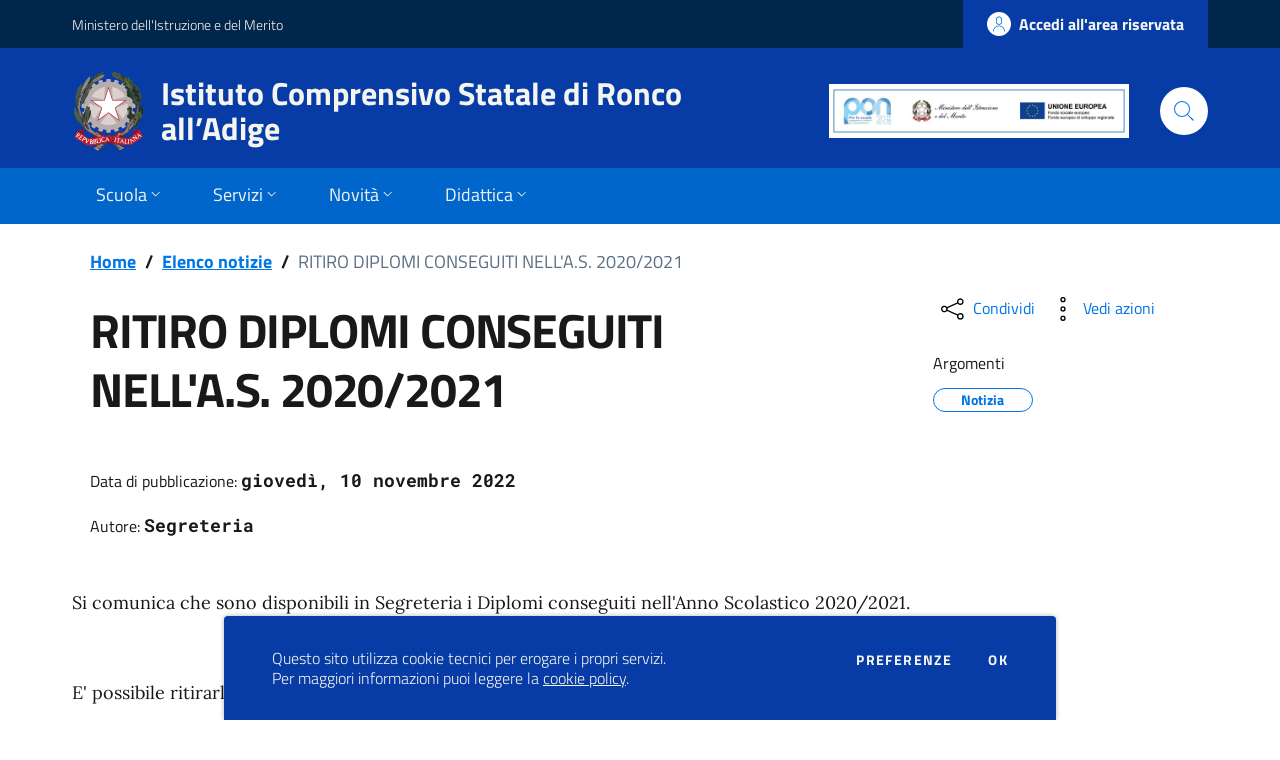

--- FILE ---
content_type: text/html; charset=UTF-8
request_url: https://ic-ronco.edu.it/notizie/197-ritiro-diplomi-conseguiti-nellas-20202021
body_size: 5240
content:
<!doctype html>
<html lang="it" style="visibility:hidden;opacity:0;">
    <head>
        <meta charset="utf-8">
        <meta name="viewport" content="width=device-width, initial-scale=1, shrink-to-fit=no">

                    <title>RITIRO DIPLOMI CONSEGUITI NELL&#039;A.S. 2020/2021 - Notizie - Istituto Comprensivo Statale di Ronco all’Adige - </title>
        
    	<link rel="icon" type="image/x-icon" sizes="16x16" href="/img/logo.svg">

        <meta name="generator" content="SCUOLASTICO 2023.01.25.1520">
        <meta name="application-name" content="SCUOLASTICO"
            data-versione="2023.01.25.1520"
            data-bootstrap-italia="1.5.2"
            data-tema="01"
            data-generazione="2026-01-20 05:29:13"
        />

        
<!-- Open Graph -->
<meta property="og:type" content="article" />
<meta property="og:url" content="https://ic-ronco.edu.it/notizie/197-ritiro-diplomi-conseguiti-nellas-20202021" />
<meta property="og:title" content="RITIRO DIPLOMI CONSEGUITI NELL&#039;A.S. 2020/2021" />
<meta property="og:description" content="" />
<meta property="og:locale" content="it" />
<meta property="og:site_name" content="Istituto Comprensivo Statale di Ronco all’Adige" />
<!-- Articolo -->
<meta property="article:published_time" content="2022-11-10 00:00:00" />
<!-- Twitter -->
<meta name="twitter:card" content="summary" />
<meta name="twitter:title" content="RITIRO DIPLOMI CONSEGUITI NELL&#039;A.S. 2020/2021" />
<meta name="twitter:description" content="" />


        <link href="/bootstrap-italia-legacy/css/bootstrap-italia.min.css?v=1.5.2" rel="stylesheet">

        <link href="/css/legacy/header.css?v=2023.01.25.1520" rel="stylesheet">
        <link href="/css/legacy/stile.css?v=2023.01.25.1520" rel="stylesheet">
        <link href="/css/legacy/pagine.css?v=2023.01.25.1520" rel="stylesheet">

        <link href="/css/scuolastico.css?v=2023.01.25.1520" rel="stylesheet">

        <link href="/css/colori-personalizzati.css?v=2023.01.25.1520" rel="stylesheet">
		
				
    </head>
	<body>
	
		<header class="it-header-wrapper it-header-sticky ">

		<div class="it-header-slim-wrapper header-first-bg-color">
		<div class="container">
			<div class="row">
				<div class="col-12">
					<div class="it-header-slim-wrapper-content">
						<a class="d-lg-block navbar-brand header-second-text-color" href="https://www.miur.gov.it/" title="Ministero dell&#039;Istruzione e del Merito" target="_blank" rel="noopener noreferrer">Ministero dell&#039;Istruzione e del Merito</a>
						<div class="header-slim-right-zone">
														
								<a class="btn btn-primary btn-icon btn-full btn-accedi d-none header-btn-login" href="/login" title="Accedi all'area riservata">
									<span class="rounded-icon">
										<svg class="icon icon-user">
											<use xlink:href="/bootstrap-italia-legacy/svg/sprite.svg#it-user"></use>
										</svg>
									</span>
									<span class="d-none d-lg-block">Accedi all'area riservata</span>
								</a>

								<div class="nav-item dropdown d-none header-btn-logout">
									<a aria-expanded="false" class="nav-link dropdown-toggle" data-toggle="dropdown" href="#" title="Menu utente">
										<span class="header-btn-logout-username"></span>
										<svg class="icon icon-white d-none d-lg-block">
											<use xlink:href="/bootstrap-italia-legacy/svg/sprite.svg#it-expand"></use>
										</svg>
									</a>
									<div class="dropdown-menu">
										<div class="row">
											<div class="col-12">
												<div class="link-list-wrapper">
													<ul class="link-list">
														<li>
															<a class="list-item" href="#" title="Logout" onclick="event.preventDefault(); document.getElementById('logout-form').submit();"><span>Esci</span></a>
														</li>
													</ul>
													<form id="logout-form" action="/logout" method="POST" style="display: none;">
														<input type="hidden" name="_token" value="">
													</form>
												</div>
											</div>
										</div>
									</div>
								</div>

													</div>
					</div>
				</div>
			</div>
		</div>
	</div>
		
	<div class="it-nav-wrapper  header-con-pon ">

		<div class="it-header-center-wrapper header-second-bg-color">
			<div class="container">
				<div class="row">
					<div class="col-12">
						<div class="it-header-center-content-wrapper">
							
							<div class="it-brand-wrapper">
								<a href="/">
									
																		<img alt="Logo dell'istituto" class="icon" src="/img/logo.svg" loading="lazy">
									
									<div class="it-brand-text">
										<h2 class="no_toc header-second-text-color">Istituto Comprensivo Statale di Ronco all’Adige</h2>
										<h3 class="no_toc header-second-text-color">
																							<span class="sr-only">seconda riga dell'intestazione</span>
																					</h3>
									</div>

								</a>
							</div>

							<div class="it-right-zone">
								
																											<div class="d-flex">
											<a aria-label="PON" title="PON" style="white-space: nowrap;text-decoration: none;" href="http://ic-ronco.edu.it/pagina/179">
												  												 <img alt="PON" class="img-fluid logo-pon" src="/img/PON/logo_PON-MIM-FSE-FESR.jpg" loading="lazy"> 											</a>
										</div>
																	
								<div class="it-search-wrapper d-none d-md-block">
									<span class="d-none header-second-text-color">Cerca</span>
									<a aria-label="Cerca" title="Cerca" class="search-link rounded-icon" href="/cerca">
										<svg class="icon">
											<use xlink:href="/bootstrap-italia-legacy/svg/sprite.svg#it-search"></use>
										</svg>
									</a>
								</div>

							</div>

						</div>
					</div>
				</div>
			</div>
		</div>

		<div class="it-header-navbar-wrapper header-third-bg-color">
			<div class="container">
				<div class="row">
					<div class="col-12">
						<nav class="navbar navbar-expand-lg has-megamenu">
							<button aria-controls="navMenuPrincipale" aria-expanded="false" aria-label="Toggle navigation" class="custom-navbar-toggler" data-target="#navMenuPrincipale" type="button">
								<svg class="icon header-second-fill-color">
									<use xlink:href="/bootstrap-italia-legacy/svg/sprite.svg#it-burger"></use>
								</svg>
							</button>
							<div class="navbar-collapsable" id="navMenuPrincipale">
								<div class="overlay"></div>
								<div class="close-div sr-only">
									<button class="btn close-menu" type="button">
										<span class="it-close"></span>close
									</button>
								</div>
								<div class="menu-wrapper">
									<ul class="navbar-nav" id="menu-principale">

										<li class="nav-item d-lg-none">
											<a aria-label="Cerca" title="Cerca" class="nav-link rounded-icon link-cerca" href="/cerca">
												<svg class="icon">
													<use xlink:href="/bootstrap-italia-legacy/svg/sprite.svg#it-search"></use>
												</svg>
												<span>Cerca</span>
											</a>
										</li>

										<li class="nav-item menu-placeholder" style="visibility: hidden;">
											<a class="nav-link">
												<span>Caricamento in corso del menu...</span>
											</a>
										</li>

										<!-- Menu header -->
										
									</ul>
								</div>
							</div>
						</nav>
					</div>
				</div>
			</div>
		</div>

	</div>

</header>		
		<main>
            
	<div class="container px-4 my-4" id="container-news-dettaglio">

		<div class="row">
			<div class="col px-lg-4">
				<nav class="breadcrumb-container" aria-label="breadcrumb">
					<ol class="breadcrumb p-0">
						<li class="breadcrumb-item"><a title="Home" class="breadcrumblink" href="/">Home</a><span class="separator">/</span></li>
						<li class="breadcrumb-item"><a title="Elenco notizie" class="breadcrumblink" href="/notizie">Elenco notizie</a><span class="separator">/</span></li>
						<li class="breadcrumb-item active" aria-current="page"><a title="RITIRO DIPLOMI CONSEGUITI NELL&#039;A.S. 2020/2021">RITIRO DIPLOMI CONSEGUITI NELL&#039;A.S. 2020/2021</a></li>
					</ol>
				</nav>
			</div>
		</div>

		<div class="row">
			<div class="col-lg-8 px-lg-4 py-lg-2">
				<h1>RITIRO DIPLOMI CONSEGUITI NELL&#039;A.S. 2020/2021</h1>
				<p></p>
				<div class="row mt-5 mb-4">
					<div class="col-12">
						<p>
							<small>Data di pubblicazione:</small>
							<span class="font-weight-semibold text-monospace">giovedì, 10 novembre 2022</span>
						</p>
					</div>
					<div class="col-12">
						<p>
							<small>Autore:</small>
							<span class="font-weight-semibold text-monospace">Segreteria</span>
						</p>
					</div>
				</div>
			</div>
			<div class="col-lg-3 offset-lg-1">
				<div class="dropdown d-inline">
					<button class="btn btn-dropdown btn-dropdown-social dropdown-toggle" type="button" id="shareActions" data-toggle="dropdown" aria-haspopup="true" aria-expanded="false">
						<svg class="icon"><use xlink:href="/bootstrap-italia/svg/sprite.svg#it-share"></use></svg>
						<small>Condividi</small>
					</button>
					<div class="dropdown-menu shadow-lg" aria-labelledby="shareActions">
						<div class="link-list-wrapper">
							<ul class="link-list">
								<li>
									<a class="list-item" href="https://facebook.com/sharer/sharer.php?u=https://ic-ronco.edu.it/notizie/197-ritiro-diplomi-conseguiti-nellas-20202021" target="_blank" rel="noopener noreferrer" aria-label="Share on Facebook">
										<svg class="icon"><use xlink:href="/bootstrap-italia/svg/sprite.svg#it-facebook"></use></svg>
										<span>Facebook</span>
									</a>
								</li>
								<li>
									<a class="list-item" href="https://twitter.com/intent/tweet/?text=RITIRO DIPLOMI CONSEGUITI NELL&#039;A.S. 2020/2021+https://ic-ronco.edu.it/notizie/197-ritiro-diplomi-conseguiti-nellas-20202021" target="_blank" rel="noopener noreferrer" aria-label="Share on Twitter">
										<svg class="icon"><use xlink:href="/bootstrap-italia/svg/sprite.svg#it-twitter"></use></svg>
										<span>Twitter</span>
									</a>
								</li>
								<li>
									<a class="list-item" href="http://www.linkedin.com/shareArticle?mini=true&amp;url=https://ic-ronco.edu.it/notizie/197-ritiro-diplomi-conseguiti-nellas-20202021&amp;title=RITIRO DIPLOMI CONSEGUITI NELL&#039;A.S. 2020/2021&amp;ro=false&amp;source=Istituto Comprensivo Statale di Ronco all’Adige" target="_blank" rel="noopener noreferrer">
										<svg class="icon"><use xlink:href="/bootstrap-italia/svg/sprite.svg#it-linkedin"></use></svg>
										<span>Linkedin</span>
									</a>
								</li>
								<li>
									<a class="list-item" href="whatsapp://send?text==https://ic-ronco.edu.it/notizie/197-ritiro-diplomi-conseguiti-nellas-20202021" target="_blank" rel="noopener noreferrer" aria-label="Share on Whatsapp">
										<svg class="icon"><use xlink:href="/bootstrap-italia/svg/sprite.svg#it-whatsapp"></use></svg>
										<span>Whatsapp</span>
									</a>
								</li>
							</ul>
						</div>
					</div>
				</div>
				<div class="dropdown d-inline">
					<button class="btn btn-dropdown btn-dropdown-social dropdown-toggle" type="button" id="viewActions" data-toggle="dropdown" aria-haspopup="true" aria-expanded="false">
						<svg class="icon"><use xlink:href="/bootstrap-italia/svg/sprite.svg#it-more-items"></use></svg>
						<small>Vedi azioni</small>
					</button>
					<div class="dropdown-menu shadow-lg" aria-labelledby="viewActions" x-placement="bottom-start">
						<div class="link-list-wrapper">
							<ul class="link-list">
								<li>
									<a class="list-item" href="mailto:?subject=RITIRO DIPLOMI CONSEGUITI NELL&#039;A.S. 2020/2021&amp;body=RITIRO DIPLOMI CONSEGUITI NELL&#039;A.S. 2020/2021 https://ic-ronco.edu.it/notizie/197-ritiro-diplomi-conseguiti-nellas-20202021">
										<svg class="icon"><use xlink:href="/bootstrap-italia/svg/sprite.svg#it-mail"></use></svg>
										<span>Invia</span>
									</a>
								</li>
							</ul>
						</div>
					</div>
				</div>
				<div class="mt-4 mb-4">
					<h6><small>Argomenti</small></h6>
											<div class="chip chip-simple chip-primary">
							<span class="chip-label">Notizia</span>
						</div>
									</div>
			</div>
		</div>

				
				
		<div class="text-serif"><p>Si comunica che sono disponibili in Segreteria i Diplomi conseguiti nell'Anno Scolastico 2020/2021.</p>

<p> </p>

<p>E' possibile ritirarli <u><strong>negli orari di apertura al pubblico</strong></u> :</p>

<p>Da Lunedì a Venerdì dalle ore 12:30 alle ore 13:30</p>

<p>Lunedì e Mercoledì dalle 15:00 alle 16:00</p>
</div>
		
				
		<div>
			<a href="/notizie" class="btnblocco border btn mt-4" title="Elenco notizie"><svg class="icon iconblocco"><use xlink:href="/bootstrap-italia/svg/sprite.svg#it-chevron-left"></use></svg></a>
			<a href="/" class="btnblocco border btn mt-4" title="Torma alla Home"><svg class="icon iconblocco"><use xlink:href="/bootstrap-italia/svg/sprite.svg#it-pa"></use></svg></a>
		</div>
	</div>

        </main>

        <footer class="it-footer">
    
    <div class="it-footer-main footer-background">
        <div class="container">
        
            <section>
                <div class="row clearfix">
                    <div class="col-sm-12">
                        <div class="it-brand-wrapper">
                            <a title="Istituto Comprensivo Statale di Ronco all’Adige" href="/">
                                                                    <img alt="Logo dell'istituto" class="img-fluid mr-3 img-header-centrale" src="/img/logo.svg" loading="lazy">
                                                                <div class="it-brand-text">
                                    <h2 class="no_toc footer-link-color">Istituto Comprensivo Statale di Ronco all’Adige</h2>
                                    <h3 class="no_toc pt-1 footer-link-color">
                                                                                    <span class="sr-only">seconda riga dell'intestazione</span>
                                                                            </h3>
                                </div>
                            </a>
                        </div>
                    </div>
                </div>
            </section>

            <section>
                <div class="row">
                    
                                        <div class="col-lg-4 col-md-4 col-sm-12 pb-2">
                        <h4>
                            <a title="Sezione: Comunichiamo" class="footer-link-color">Comunichiamo</a>
                        </h4>
                        <div class="link-list-wrapper">
                            <ul class="footer-list link-list clearfix">
                                                                    <li><a href="/notizie" title="Vai alla pagina: Elenco notizie" class="list-item footer-link-color">Notizie</a></li>
                                                                                                                                    <li><a href="/calendario-eventi" title="Vai alla pagina: Elenco eventi" class="list-item footer-link-color">Eventi</a></li>
                                                                                                    <li><a href="/calendario-scadenze" title="Vai alla pagina: Elenco scadenze" class="list-item footer-link-color">Scadenze</a></li>
                                                                                                    <li><a href="/galleria-foto" title="Vai alla pagina: Galleria foto" class="list-item footer-link-color">Galleria foto</a></li>
                                                            </ul>
                        </div>
                    </div>
                    
                                            <div class="col-lg-4 col-md-4 col-sm-12 pb-2">
                                                            <h4>
                                    <a title="Sezione: Pubblicità legale" class="footer-link-color">Pubblicità legale</a>
                                </h4>
                                <div class="link-list-wrapper">
                                    <ul class="footer-list link-list clearfix">
                                                                                    <li><a href="/albo-online" title="Vai alla pagina: Albo online" class="list-item footer-link-color">Albo online</a></li>
                                                                                                                            <li><a href="/amministrazione-trasparente" title="Vai alla pagina: Amministrazione trasparente" class="list-item footer-link-color">Amministrazione trasparente</a></li>
                                                                            </ul>
                                </div>
                                                                                </div>
                                        
                                                                    <div class="col-lg-4 col-md-4 col-sm-12 pb-2">
                            <h4>
                                <a title="Sezione: Dati aggiuntivi" class="footer-link-color">Dati aggiuntivi</a>
                            </h4>
                            <div class="link-list-wrapper">
                                <ul class="footer-list link-list clearfix">
                                                                            <li><span title="OBIETTIVI DI ACCESSIBILITA&#039;: https://form.agid.gov.it/view/c0926400-0bb9-11f0-80a3-273a47b27d9a" class="list-item footer-link-color"><strong>OBIETTIVI DI ACCESSIBILITA&#039;:</strong> <a href="https://form.agid.gov.it/view/c0926400-0bb9-11f0-80a3-273a47b27d9a" target="_blank" rel="noopener noreferrer" class="d-inline-block footer-link-color">https://form.agid.gov.it/view/c0926400-0bb9-11f0-80a3-273a47b27d9a</a></span></li>
                                                                            <li><span title="DICHIARAZIONE DI ACCESSIBILITA&#039;: https://form.agid.gov.it/view/e0706c70-9464-11f0-aa0b-e50734868267" class="list-item footer-link-color"><strong>DICHIARAZIONE DI ACCESSIBILITA&#039;:</strong> <a href="https://form.agid.gov.it/view/e0706c70-9464-11f0-aa0b-e50734868267" target="_blank" rel="noopener noreferrer" class="d-inline-block footer-link-color">https://form.agid.gov.it/view/e0706c70-9464-11f0-aa0b-e50734868267</a></span></li>
                                                                            <li><span title="PRIVACY POLICY DEL SITO WEB: https://ic-ronco.edu.it/pagina/6/privacy-policy-sito-web" class="list-item footer-link-color"><strong>PRIVACY POLICY DEL SITO WEB:</strong> <a href="https://ic-ronco.edu.it/pagina/6/privacy-policy-sito-web" target="_blank" rel="noopener noreferrer" class="d-inline-block footer-link-color">https://ic-ronco.edu.it/pagina/6/privacy-policy-sito-web</a></span></li>
                                                                    </ul>
                            </div>
                        </div>
                    
                </div>
            </section>

                            <section class="border-top py-4">
                    <div class="row">

                        <div class="col-lg-4 col-md-4 col-sm-12 pb-2">
                            <h4>
                                <a title="Sezione: Istituto" class="footer-link-color">Istituto</a>
                            </h4>
                            <div class="link-list-wrapper">
                                <ul class="footer-list link-list clearfix">
                                    <li><a href="/dove-siamo" title="Vai alla pagina: Dove siamo" class="list-item footer-link-color"><strong>Istituto Comprensivo Statale di Ronco all’Adige</strong></a></li>
                                    <li><a class="list-item footer-link-color">Viale Vittorio Veneto, 19</a></li>
                                    <li><a class="list-item footer-link-color">37055 - Ronco all&#039;Adige (VR)</a></li>
                                                                        <li><a class="list-item footer-link-color pt-2">Codice Fiscale: 80020280238 </a></li>
                                                                    </ul>
                            </div>
                        </div>

                                                <div class="col-lg-4 col-md-4 col-sm-12 pb-2">
                            <h4>
                                <a title="Sezione: Contatti" class="footer-link-color">Contatti</a>
                            </h4>
                            <div class="link-list-wrapper">
                                <ul class="footer-list link-list clearfix">
                                                                            <li><a title="Telefono" class="list-item footer-link-color">Telefono: 045-6615376</a></li>
                                                                                                                                                    <li><a title="Invia una email" href="mailto:vric816001@istruzione.it" class="list-item footer-link-color">Email: vric816001@istruzione.it</a></li>
                                                                                                                <li><a title="Invai una email alla PEC" href="mailto:vric816001@pec.istruzione.it " class="list-item footer-link-color">PEC: vric816001@pec.istruzione.it </a></li>
                                                                    </ul>
                            </div>
                        </div>
                        
                        <div class="col-lg-4 col-md-4 pb-2">
                                                        <div class="pb-2">
                                <h4>
                                    <a title="Vai alla pagina: Contattaci" class="footer-link-color">Contattaci</a>
                                </h4>
                                <div class="link-list-wrapper">
                                    <ul class="footer-list link-list clearfix">
                                        <li><a href="/contattaci" title="Vai alla pagina: Contatti utili" class="list-item footer-link-color">Contatti utili</a></li>
                                    </ul>
                                </div>
                            </div>
                        </div>

                    </div>
                </section>
            
        </div>
    </div>

    <div class="it-footer-small-prints clearfix footer2-background">
        <div class="container">
            <p class="sr-only footer-link-color">Sezione Link Utili</p>
            <ul class="it-footer-small-prints-list list-inline mb-0 d-flex flex-column flex-md-row">
                <li class="list-inline-item"><a class="footer-link-color" title="Gestisci le preferenze dei cookie" style="cursor: pointer;" onclick="ScuolasticoCookie.showPreference();">Gestione cookie</a></li>
                <li class="list-inline-item"><a class="footer-link-color" href="/cookie" title="Vai alla pagina: Cookie policy">Cookie policy</a></li>                <li class="list-inline-item"><a class="footer-link-color" href="/privacy" title="Vai alla pagina: Privacy">Privacy</a></li>                <li class="list-inline-item"><a class="footer-link-color" href="/note-legali" title="Vai alla pagina: Note Legali">Note legali</a></li>
                <li class="list-inline-item"><a class="footer-link-color" href="/accessibilita" title="Vai alla pagina: Accessibilità">Accessibilità</a></li>
                                <li class="list-inline-item"><a class="footer-link-color" href="/mappa" title="Vai alla pagina: Mappa del sito">Mappa del sito</a></li>            </ul>
            <div class="pl-3 pr-3 pt-2 pb-2 text-right border-top">
                <small class="footer-link-color">
                    Sito web realizzato con CMS <a title="Vai alla pagina dei credits" href="/credits" class="footer-link-color font-weight-bold"><img alt="Logo di SCUOLASTICO" class="icon icon-xs" src="/img/scuolastico-ico.png" loading="lazy"> SCUOLASTICO</a> su template <a title="Vai al sito Designers Italia" class="footer-link-color font-weight-bold" target="_blank" rel="noopener noreferrer" href="https://designers.italia.it/progetti/siti-web-scuole/"><svg class="icon icon-xs icon-white bg-agid" style="padding: 1px;"><use xlink:href="/bootstrap-italia-legacy/svg/sprite.svg#it-designers-italia"></use></svg> Designers Italia</a>
                </small>
            </div>
        </div>
    </div>

</footer>
        <a title="Torna su" style="cursor: pointer;" aria-hidden="true" data-attribute="back-to-top" class="arrowtop back-to-top shadow">
		  <svg class="icon icon-light"><use xlink:href="/bootstrap-italia-legacy/svg/sprite.svg#it-collapse"></use></svg>
	    </a>

        <script>window.__PUBLIC_PATH__ = '/bootstrap-italia-legacy/fonts'</script>
        <script src="/bootstrap-italia-legacy/js/bootstrap-italia.bundle.min.js?v=1.5.2"></script>

        <script src="/js/scuolastico.js?v=2023.01.25.1520"></script>
        <script src="/js/scuolastico-cookie.js?v=2023.01.25.1520"></script>
		
				
		<script>
        $(document).ready(function(){
            $('html').css('visibility', 'visible').css('opacity', '1');
            var paramsScuolastico = {};
                            paramsScuolastico.versione = '01';
                                        paramsScuolastico.cBanner = '1';
                                                                                                paramsScuolastico.checkAR = true;
                        scuolasticoLoadInfo(paramsScuolastico);
        });
        </script>
    </body>
</html>

--- FILE ---
content_type: text/css
request_url: https://ic-ronco.edu.it/css/legacy/header.css?v=2023.01.25.1520
body_size: 1158
content:
/* --------------------------------------------------------
 * Theme Name: SCUOLASTICO
 * Theme URI: https://www.scuolastico.it/
 * Author: Karon S.r.l.
 * Author URI: https://www.karon.it/
 * --------------------------------------------------------
 */
#dropdownMenuDX:hover,
#dropdownMenuOX:hover,
#dropdownMenuSX:hover{
    cursor: pointer;
    text-decoration: underline;
}

.dropshadow{
    margin: 0; 
    box-shadow: 1px 1px 9px rgb(180,180,180);
}

#dropdown01:hover{
    cursor: pointer;
    text-decoration: underline;
}

.logo-poc {
    max-height: 72px;
}
.logo-pon {
    max-width: 300px;
}
@media screen and (max-width: 1199px) {
    .logo-poc {
        max-height: 50px;
    }
    img.logo-poc + img.logo-pon {
        max-width: 205px;
    }
}
@media screen and (max-width: 991px) {
    .logo-poc {
        max-height: 27px;
    }
    .logo-pon {
        max-width: 150px;
    }
    img.logo-poc + img.logo-pon {
        max-width: 115px;
    }
    .header-con-pon .it-brand-text h2 {
        font-size: 1em !important;
    }
}
@media screen and (max-width: 575px) {
    .logo-poc {
        max-height: 20px;
    }
    .logo-pon {
        max-width: 100px;
    }
    img.logo-poc + img.logo-pon {
        max-width: 85px;
    }
    .header-con-pon .it-brand-text h2 {
        font-size: .75em !important;
    }
}

@media screen and (min-width: 992px) {
    #navMenuPrincipale .nav-item.dropdown.megamenu .dropdown-menu {
        max-height: 500px;
        overflow-y: auto;
        box-shadow: 0px 12px 12px 0px rgba(30, 40, 50, 0.2);
    }
}

.it-header-wrapper .it-brand-wrapper a .icon {
    width: unset !important;
}

.dropdown-menu::before {
    display: none !important;
}
.header-login .dropdown-menu {
    height: unset;
    box-shadow: 0px 0px 6px rgba(0,0,0,0.4);
}

.padding-0{
    padding: 0px !important;
}

.padding-bootstrap-menu{
    padding: .5rem .5rem !important;
}

.padding-bootstrap-italia{
    padding-top: 24px !important;
    padding-bottom: 24px !important;
}

@media screen and (max-width: 991px) {
    .padding-bootstrap-italia{
        padding-top: 0px !important;
        padding-bottom: 0px !important;
    }
    .it-header-center-wrapper{
        height: unset;
        min-height: 80px;
    }
}

.icon-login-smaller{
    fill: white;
}

@media screen and (max-width: 1000px) {
    .menu-logout{
        position: absolute !important;
    }
}

.menu-logout{
    padding: 0px !important;
}

#header-centrale{
	padding: 1.5rem 0;
}

.it-search-wrapper{
    margin-left: 15px !important;
}

.form-ricerca-sito {
    border: 1px solid silver;
}

.clearfix{
	display: block;
	clear: both;
}

.it-header-slim-wrapper .it-header-slim-wrapper-content .navbar-brand {
	text-overflow: ellipsis;
	overflow: hidden;
}

/* @media */
@media screen and (max-width: 575px) {
    .navbar .dropdown-menu .link-list-wrapper{
        padding: 0px !important;
        margin: 0px !important;
    }
}

@media screen and (min-width: 481px) {
    #img-header{
        padding-right: 24px;
    }
}

/* CSS ICONE */
.dropdown-toggle::before{
    width: 23px;
}
  
.collapse-header [data-toggle="collapse"]:hover{
    background-color: white !important;
    border-top: 1px solid #e3e4e6;
}

/* Nome scuola nell'header */
.denominazione-istituto-bootstrap{
    font-size: 1.5em;
    font-weight: 600;
    letter-spacing: unset;
    line-height: 1.1;
}

/* Luogo scuola nell'header */
.denominazione-luogo-bootstrap{
    font-size: .889em;
    font-weight: 400;
    letter-spacing: unset;
    line-height: 1.1;
}

/* menu nuovo bootstrap italia */
.link-underline:hover{
    text-decoration: underline !important;
}

.header-navbar-responsive{
    background-color: #000;
}

--- FILE ---
content_type: text/css
request_url: https://ic-ronco.edu.it/css/legacy/stile.css?v=2023.01.25.1520
body_size: 2656
content:
/* --------------------------------------------------------
 * Theme Name: SCUOLASTICO
 * Theme URI: https://www.scuolastico.it/
 * Author: Karon S.r.l.
 * Author URI: https://www.karon.it/
 * --------------------------------------------------------
 */

/* css per la page error */
#section-page{
	min-height: 500px;
}

/* css per il body */
.breadcrumb{
	padding: 0px !important;
}

/*  css per index-eventi*/
.div-img-eventi-index{
	max-width: 50%;
	max-height: 50%;
}

.index-eventi-background{
    background-color: #cacacc;
}

/* CSS PER LA PAGINA GALLERIA 
#section-gallery{
	background-color: #444e57;
} */
.li-img-scorrevoli{
    border: 0px !important;
}

.btngallery:hover{
	text-decoration: underline;
}

#carousel-home-fotogallery.carousel {
    padding: 4em 1em 3em;
}

#carousel-home-fotogallery .carousel-item img {
	max-height: 100%;  
	max-width: 100%; 
	position: absolute;  
	top: 0;  
	bottom: 0;  
	left: 0;  
	right: 0;  
    margin: auto;
}

#carousel-home-fotogallery .carousel-item {
    height: 600px;
}

@media screen and (min-width: 768px) and (max-width: 1200px) {
	#carousel-home-fotogallery .carousel-item {
        height: 500px;
    }
}

@media screen and (max-width: 768px) {
	#carousel-home-fotogallery .carousel-item {
        height: 300px;
    }
}

/* CSS PER LA PAGINA DEGLI EVENTI */
.img-evento{
    max-width: 100%;
    max-height: 225px;
}

/* CSS PER IL BANNER IMMAGINI */
#myCarouselHeader{
    height: 400px;
    background-color: transparent !important;
    padding: 0px;
    text-align: center;
    overflow: hidden;
    z-index: 9;
}

@media screen and (max-width: 475px) {
    #myCarouselHeader{
        height: 165px !important;
    }
}

@media screen and (max-width: 800px) {
    #myCarouselHeader{
        height: 335px !important;
    }
}

@media screen and (max-width: 575px) {
    #myCarouselHeader{
        height: 180px !important;
    }
}

#myCarouselHeader .carousel-inner {
    height: 100%;
}

#myCarouselHeader .carousel-item {
    background-size: cover;
    background-position: 50% 50%;
    width: 100%;
    height: 100%;
}

#myCarouselHeader .carousel-item img{
    visibility:hidden;
}

@media screen and (max-width: 480px) {
    #a-desc-shool{
        font-size: 10px !important;
        padding: 0px !important;
    }
}

/* CSS PER LA PAGINA DEI LINK UTILI */

.imglink{
    width: 100%;
    height: 250px;
	border: 0px !important;
	text-align: center;
	margin-bottom: -1rem !important;
	background-color: transparent !important;
}

.banner-link{
	max-width: 100%;
	max-height: 250px;
  	display: block;
  	margin:0 auto;
	text-align: center;
	position: absolute;
    margin: auto;
    top: 0;
    left: 0;
    right: 0;
    bottom: 0;
    transition: transform .3s;
}
.banner-link:hover {
    transform: scale(1.1);
}

#linkUtili .carousel-indicators {
    position: unset;
}

#arrowleft{
    right: auto; 
    align-items: center; 
    cursor: pointer;
	left: 2em;
}
#arrowright{
    align-items:center; 
    right: 2em; 
    cursor: pointer;
}
#linkUtili{
    background-color: transparent;
    padding: 0 5em 0 5em !important;
}
.carousel-indicators .link-indicators{
    width: 20px; 
 	height: 20px; 
    border-radius: 5em;
}
.shadow-card{
    box-shadow: 0px 0px 9px 2px rgb(180,180,180);
}
.tdspace{
    white-space: nowrap;
}
.img_menu{
    width: 100%;
}				
.img_pagina{
    width: 100%;
}

/*CSS PER LA PAGINA ALBUMDETTAGLIO */
.figure-img{
	height: 250px;
    text-align: center;
    border-radius: 9px !important;
}

#ulalbum{
    list-style: none;
}

.figure, figure-caption{
    text-align: center;
}

/*CSS PER LA PAGINA DELLE NEWS e COMUNICATI */
.it-hero-text-wrapper .no_toc a.titolo-news {
    color: rgb(255, 255, 255);
    text-decoration: none;
}
.it-hero-text-wrapper .no_toc a.titolo-news:hover {
    color: rgb(211, 211, 211);
    text-decoration: underline;
}
.no_toc a.titolo-news {
    text-decoration: none;
}
.no_toc a.titolo-news:hover {
    text-decoration: underline;
}

/* Aggiornata libreria bootstrap, eliminare lo spazio che crea nelle .card */
.card::after{
    display: none !important;
}
.cardborder{
    border: 1px solid #d9dadb !important;
}

.img-contain .img-responsive-wrapper .img-responsive .img-wrapper img {
    object-fit: contain;
}

fieldset.scheduler-border {
    border: 1px groove silver !important;
    padding: 0 1.4em 0.4em 1.4em !important;
    margin: 0 0 1.5em 0 !important;
	background-color: #e3e4e6;
	box-shadow: 3px 3px 9px #b3b3b3;
}

.allegato-news{
    list-style: none;
}

legend.scheduler-border {
    width:inherit; /* Or auto */
    padding:0 10px; /* To give a bit of padding on the left and right */
    border-bottom:none;
    font-size: 1.2em !important;
    font-weight: bold !important;
    text-align: left !important;
}

.btn-sm:hover{
    text-decoration: underline;
}

.myImg{
    max-width: 100% !important;
	max-height: 100% !important;
}

.div-img{
	max-width: 50%;
	max-height: 40%;
}

.pagination-total{
    font-size: .88889rem;
    font-weight: 600;
    color: #5b6f82;
}

.img-opacity-news:hover{
	opacity: 0.7;
	transition-duration: 0.3s;
}

/* Tag News */
.fake-btn{
    background-color: white;
    border: none;
    padding: 0px;
}

button:focus {
    outline: dotted 0px !important;
}

#shadow-navbar-second {
    z-index: 16 !important; 
    z-index: 1; 
    box-shadow: 0 5px 5px 0 rgba(80, 80, 80, 0.35);
}

.btn-cerca {
    border-bottom-left-radius: 0px;
    border-top-left-radius: 0px;
    border-radius: 0px !important;
    background-color: rgb(255, 255, 255);
    width: 40px;
}
.btn-cerca:hover {
    background-color: rgb(255, 255, 255);
}
.btn:focus {
    -webkit-box-shadow: none !important;
    box-shadow: none !important;
}

/* Header */

.img-header-centrale {
    max-height: 70px;
}
#img-header-menu {
    max-height: 32px;
}
.dropdown01 {
    color: white !important;
}
.dropdown01:hover {
    text-decoration: underline;
}
.btn-mobile-search {
    width: 48px;
    height: 48px;
    border-radius: 24px;
    padding: 0px;
}
.form-ricerca-sito {
    border: 1px solid rgb(255, 255, 255);
    border-radius: 2px;
    border-bottom: none !important;
    overflow: hidden;
}
.form-ricerca-sito .form-control::placeholder {
    font-size: smaller;
}

.arrowtop:hover{
    opacity: 1;
}
.arrowtop span{
    color: #fff !important;
    padding-top: 15px;
}

/* 100% Image Width on Smaller Screens */
@media only screen and (max-width: 767px){
    .arrowtop span{
        padding-top: 10px;
    }
    
}

.card-title-news{
    font-weight: 600;
    line-height: 1.5;
}

.arrowtop {
    opacity: 0.7;
}

/* amministrazione trasparente */

.collapse-header .li-amministrazione-trasparente{
    width: 100%;
    text-align: left;
    background-color: transparent;
    border-top: 1px solid #e3e4e6;
    padding-top: 14px;
    padding-bottom: 14px;
    padding-right: 0px !important;
    padding-left: 0px !important;
    cursor: pointer;
    color: #5c6f82;
    font-weight: 600;
    list-style: none;
}

.li-figli-con-sottofigli{
    padding: 0px !important;
    border: 0px !important;
}

.li-figli-con-sottofigli:hover{
    border: 0px !important;
}

.li-figli-senza-figli{
    font-weight: 600;
}

/* Albo online */

.table-albo {
    white-space: nowrap;
}

#icon-albo-archivio-filtro{
    float: right;
}

#div-albo-archivio-filtro{
    box-shadow: 0 3px 5px 0 rgba(0,1,0,0.35);
    cursor: pointer;
    background-color: #E7E8E8; 
}

#h5-albo-archivio-filtro:hover{
    text-decoration: underline;
}

#nav-pagination-albo button:hover{
    text-decoration: underline;
}

#second-nav-pagination-albo button:hover{
    text-decoration: underline;
}

.tr-albo-online:hover{
    background-color: #E7E8E8 !important;
}

.input-albo-online {
    border: 0px !important;
    font-weight: 700;
}

/* icone bootstrap italia v.1.2.3 colore */
.icon-clock{
    fill: #5a768a !important;
}
.icon-continua{
    fill: white !important;
}
.icon-contattaci{
    fill: black !important;
}

/* footer */
.footer-list a:not([href]):hover {
    text-decoration: none !important;
}

/* credits */
.logo{
    width: 100%;
}
.desckaron{
    list-style-type: none;
    padding-left: 0 !important;
}

.td-eventi:hover .span-eventi{
    background-color: #BAD5E6;
    cursor: pointer;
}

.td-eventi{
    font-size: 13px;
}

.span-eventi{
    display: inline-block;
    width: 32px;
    height: 32px;
    line-height: 32px;
    border-radius: 50px;
    text-align: center;
    -webkit-transition: .3s;
    transition: .3s;
    color: #435e7f !important; 
}

.calendario-link{
    color: #435e7f !important; 
}

.calendario-mesi{
    font-size: 13px;
}

.span-eventi-festivita{
    display: inline-block;
    width: 32px;
    height: 32px;
    line-height: 32px;
    border-radius: 50px;
    text-align: center;
    -webkit-transition: .3s;
    transition: .3s;
    color: white !important;
    cursor: pointer;
}

.calendario-icon-mese{
    fill: #435e7f !important;
}

.span-evento-active {
    color: white !important;
}

@media only screen and (max-width: 700px){
    .padding-1{
        padding: 8px !important;
    }
}

@media only screen and (max-width: 395px){
    .padding-1{
        padding: 2px !important;
    }
}

--- FILE ---
content_type: text/css
request_url: https://ic-ronco.edu.it/css/legacy/pagine.css?v=2023.01.25.1520
body_size: 599
content:
/* --------------------------------------------------------
 * Theme Name: SCUOLASTICO
 * Theme URI: https://www.scuolastico.it/
 * Author: Karon S.r.l.
 * Author URI: https://www.karon.it/
 * --------------------------------------------------------
 */
#articolo-dettaglio-testo .lineright {
    border-right:1px solid #e5e5e5
}
#articolo-dettaglio-testo .linetop {
    border-top:1px solid #e5e5e5
}
#articolo-dettaglio-testo .linetop-lg {
    border-top:1px solid #e5e5e5;
    width:100%;
    margin:0 14px
}

#menu-sinistro h4.dropdown {
    color: #555;
    font-weight: 600;
    font-size: 0.778em;
    text-transform: uppercase;
    padding: 16px 24px;
    margin: 0;
    letter-spacing: 0;
}

#menu-sinistro h4.dropdown [data-toggle=collapse] svg.icon {
    float: right;
    fill: #052d6e;
    width: 22px;
    height: 22px;
}

#menu-sinistro h4.dropdown [data-toggle=collapse][aria-expanded=false] svg.icon {
    -webkit-transform: scaleY(-1);
    transform: scaleY(-1);
}

#menu-sinistro h4.dropdown a {
    color: #555;
    text-decoration: none;
}

#menu-sinistro .menu-separatore {
    height: 4px;
    border-radius: 1px;
    background-color: #E5E5E5;
    margin-right: -14px;
}

#menu-sinistro .menu-separatore #progressbar {
    width: 0px;
    height: 4px;
}

#menu-sinistro #lista-paragrafi {
    margin-top: 8px;
}

#menu-sinistro #lista-paragrafi .list-group-item {
    font-size: 0.889em;
    padding: 6px 24px;
    color: #052D6E;
    border:0;
}

#menu-sinistro #lista-paragrafi .list-group-item.active, 
#menu-sinistro #lista-paragrafi .list-group-item:hover {
    font-weight: bold;
    background: transparent;
}

--- FILE ---
content_type: text/css; charset=UTF-8
request_url: https://ic-ronco.edu.it/css/colori-personalizzati.css?v=2023.01.25.1520
body_size: 5750
content:
/* --------------------------------------------------------
 * Theme Name: SCUOLASTICO
 * Theme URI: https://www.scuolastico.it/
 * Author: Karon S.r.l.
 * Author URI: https://www.karon.it/
 * --------------------------------------------------------
 */

/* =============== BLOCCO colore intestazione =================== */
.card-title,
.titolopagina {
    color: #000000 !important;
}

/* =============== BLOCCO colore testo =================== */
/*.bootstrap-select-wrapper .dropdown.bootstrap-select .dropdown-menu li a,*/
.breadcrumblink,
.nomepagina,
.card-title-news,
.card-wrapper .card-body a.titolo-news,
.footlink,
#denominazione-scuola,
.eventotitolo, 
.dropdownMenu,
.testo-text-color {
    color: #0077e6 !important;
}
.icon-link-titolopagina {
    fill: #0077e6 !important;
}

/* =============== BLOCCO colore sito =================== */
.btn-primary,
.btngallery,
.btncontinua,
.carousel-indicators .active,
#myCarouselHeader li.active,
.btnblocco:hover,
.arrowtop,
.btnnews,
.sito-bg-color {
    background-color: #0073e6 !important;
}
.read-more,
.colorpagination,
.btnblocco,
.card-tag,
.chip-label,
.pagination .page-item .page-link:hover,
.pagination .page-item .page-link[aria-current],
#spanleft,
#spanright,
.btn-dropdown-social,
.link-list-wrapper ul li a span,
.callout.note .callout-title,
.sito-text-color {
    color: #0073e6 !important;
}
.btnblocco:hover {
    color: rgb(255,255,255) !important;
}
.tag-hover .chip-primary:hover .chip-label{
    color: rgb(255,255,255) !important;
}
.form-check [type="checkbox"]:checked + label::after,
.form-check [type="radio"]:checked + label::after,
.tag-hover .chip-primary:hover{
    background-color: #0073e6 !important;
    border-color: #0073e6 !important;
}
.chip-primary:hover{
    background-color: rgb(255,255,255) !important;
}
.tag-hover .card-tag:hover,
button.chip:hover {
    color: rgb(255,255,255) !important;
    background-color: #0073e6 !important;
    border-color: #0073e6 !important;
}
button.chip:hover .chip-label {
    color: rgb(255,255,255) !important;
}
.form-check [type="radio"]:checked + label::before,
.carousel-indicators li,
.card-tag,
.chip-primary,
.pagination .page-item .page-link[aria-current],
.callout.note,
.border {
    border-color: #0073e6 !important;
}
.read-more .icon,
.iconblocco,
.callout.note .callout-title .icon,
.it-header-center-wrapper .it-header-center-content-wrapper .it-search-wrapper a.rounded-icon svg,
.icon-user,
.link-list-wrapper ul li a:hover:not(.disabled) .icon,
.icon-link-utili{
    fill: #0073e6 !important;
}
button:hover .iconblocco,
a:hover .iconblocco {
    fill: rgb(255, 255, 255) !important;
}

/* =============== BLOCCO colore footer link =================== */
.footer-link-color {
    color: #FFFFFF !important;
}
.footer-social{
    fill: #FFFFFF !important;
}
footer .border,
footer .border-top,
footer .border-right,
footer .border-bottom,
footer .border-left {
    border-color: #FFFFFF !important;
}

/* =============== BLOCCO xxx =================== */
.btn-accedi:hover,
.header-first-bg-color {
    background-color: #00264c !important;
}

/* =============== BLOCCO xxx =================== */
.btn-accedi,
.header-second-bg-color {
    background-color: #073ca6 !important;
}

/* =============== BLOCCO xxx =================== */
.btn-accedi,
.header-second-text-color {
    color: #f5f5f0 !important;
}
.header-second-fill-color {
    fill: #f5f5f0 !important;
}

/* =============== BLOCCO xxx =================== */
@media screen and (max-width: 991px) {
    .navbar-collapsable .navbar-nav li a.nav-link {
        color: #0073e6 !important;
    }
    .navbar-collapsable .navbar-nav li a.nav-link .icon {
        fill: #0073e6 !important;
    }
    .it-header-center-wrapper .it-header-center-content-wrapper .it-search-wrapper a.rounded-icon svg {
        fill: #f5f5f0 !important;
    }
}
@media screen and (min-width: 992px) {
    .header-third-bg-color {
        background-color: #0066cc !important;
    }
    .header-third-text-color {
        color: #f5f5f0 !important;
    }
    .header-third-fill-color {
        fill: #f5f5f0 !important;
    }
}
/* =============== BLOCCO xxx =================== */
.footer-background {
    background-color: #004080 !important;
}

/* =============== BLOCCO xxx =================== */
.footer2-background {
    background-color: #00264d !important;
}

/* =============== BLOCCO xxx =================== */
.section-banner-avvisi {
    background-color: #17324d !important;
}
.section-banner-avvisi a:first-of-type {
    color: #ffffff !important;
}
.section-banner-avvisi .btn-outline-white {
    color: #ffffff !important;
    box-shadow: inset 0 0 0 1px #ffffff !important;
}
.section-banner-avvisi .btn-outline-white:hover {
    color: rgb(0, 0, 0) !important;
    background-color: rgb(255, 255, 255);
    text-decoration: none;
}

--- FILE ---
content_type: application/javascript
request_url: https://ic-ronco.edu.it/js/scuolastico.js?v=2023.01.25.1520
body_size: 1287
content:
function scuolasticoLoadInfo(paramsScuolastico){
    ScuolasticoCookie.init(paramsScuolastico);
    $.ajax({
        url: '/info',
        type: 'GET',
        dataType: 'JSON',
        success: function (data) {
            $('input[name="_token"]').val(data.csrf);
            $.ajaxSetup({
                headers: {
                    'X-CSRF-TOKEN': data.csrf
                }
            });
            if(paramsScuolastico.checkAR === true){
                if(data.logged){
                    $('.header-btn-logout-username').text(data.name);
                    $('.header-btn-logout').removeClass('d-none');
                }else{
                    $('.header-btn-login').removeClass('d-none');
                }
            }else{
                $('.header-btn-login').removeClass('d-none');
            }
            loadMenuHeader(paramsScuolastico.versione);
        }
    });
}

function loadMenuHeader(versione){
    $.ajax({
        url: '/menu',
        type: 'GET',
        dataType: 'JSON',
        success: function (data) {
            if(versione == 2){
                $.each(data.menu.slice(0, 2).reverse(), function(index, menu){
                    var $menu = $('<li>').append(
                        $('<a>')
                            .text(menu.nome)
                            .attr('href', '/menu/' + menu.id)
                            .attr('aria-label', 'menu.nome')
                            .attr('title', 'Vai alla pagina: ' + menu.nome)
                            .attr('tabindex', '-1')
                    );
                    $('ul.nav-list-secondary.menu-principale').prepend($menu);
                });
            }else{
                $.each(data.menu, function(index, menu){
                    var $menu = $('\
                        <li class="nav-item dropdown megamenu">\
                            <a class="nav-link dropdown-toggle header-third-text-color" href="#" title="' + menu.nome + '" data-toggle="dropdown" aria-expanded="false">\
                                <span>' + menu.nome + '</span>\
                                <svg class="icon icon-xs header-third-fill-color">\
                                    <use xlink:href="/bootstrap-italia/svg/sprite.svg#it-expand"></use>\
                                </svg>\
                            </a>\
                            <div class="dropdown-menu">\
                                <div class="row sottomenu' + menu.id + '">\
                                </div>\
                            </div>\
                        </li>\
                    ');
                    if(menu.sottomenu) $.each(menu.sottomenu, function(index, sottomenu){
                        $menu.find('.sottomenu' + menu.id).append('\
                            <div class="col-12 col-lg-4">\
                                <div class="link-list-wrapper">\
                                    <ul class="link-list id' + sottomenu.id + '">\
                                    ' + (
                                        sottomenu.img
                                        ?
                                        '<img class="img-fluid" src="' + sottomenu.img + '" alt="Immagine menu" loading="lazy">'
                                        :
                                        '<li><h3 class="no_toc">' + sottomenu.nome + '</h3></li>'
                                    ) + '\
                                    </ul>\
                                </div>\
                            </div>\
                        ');
                        if(sottomenu.pagine) $.each(sottomenu.pagine, function(index, pagine){
                            $menu.find('.link-list.id' + sottomenu.id).append('<li>\
                                                                <a class="list-item nomepagina link-underline" href="' + pagine.url + '" title="' + pagine.titolo + '">\
                                                                    ' + (
                                                                        pagine.img
                                                                        ?
                                                                        '<img class="img_pagina" src="' + pagine.img + '" title="' + pagine.titolo + '" loading="lazy">'
                                                                        :
                                                                        pagine.nome
                                                                    ) + '\
                                                                </a>\
                                                            </li>');
                            
                        });
                    });
                    $('#menu-principale').append($menu);
                });
            }
            $('#menu-principale').find('.menu-placeholder').hide();
        }
    });
}

$('.form-albo-online-archivio-reset').click(function() {
    $(".input-albo-online").attr('value', '');
    $('.input-albo-online').prop('selectedIndex',-1).text('');
});

$('.popover-evento').popover({
    container: 'body'
});